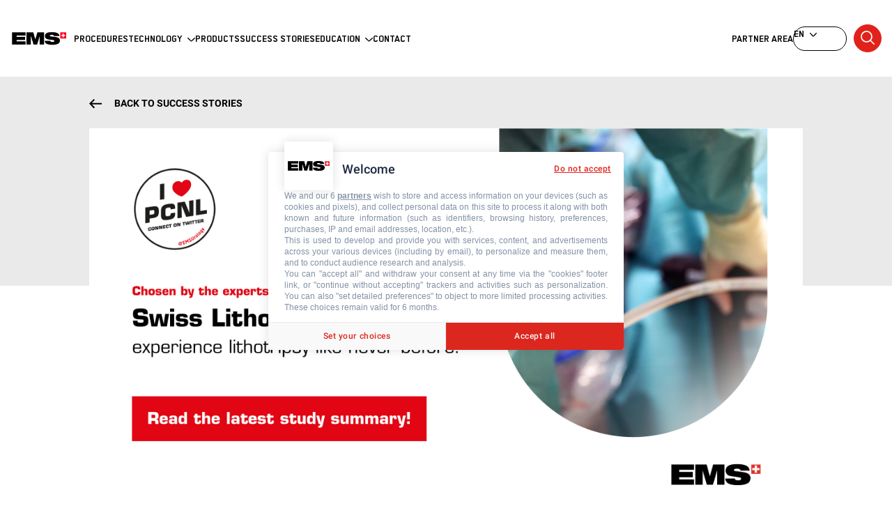

--- FILE ---
content_type: text/html; charset=UTF-8
request_url: https://www.ems-urology.com/success-stories/new-clinical-evidence-swiss-lithoclast-trilogy
body_size: 50546
content:
<!DOCTYPE html>
<html  lang="en" dir="ltr" prefix="content: http://purl.org/rss/1.0/modules/content/  dc: http://purl.org/dc/terms/  foaf: http://xmlns.com/foaf/0.1/  og: http://ogp.me/ns#  rdfs: http://www.w3.org/2000/01/rdf-schema#  schema: http://schema.org/  sioc: http://rdfs.org/sioc/ns#  sioct: http://rdfs.org/sioc/types#  skos: http://www.w3.org/2004/02/skos/core#  xsd: http://www.w3.org/2001/XMLSchema# ">
  <head>
    
   <!-- DataLayer -->
<script>
  window.dataLayer = window.dataLayer || [];

  // Create variable for error page.
  var errorPages = [
    { code: 401, message: 'Unauthorized' },
    { code: 403, message: 'Forbidden' },
    { code: 404, message: 'Page not found' },
    { code: 500, message: 'Internal server error' },
    { code: 502, message: 'Bad gateway' },
    { code: 503, message: 'Service unavailable' },
    { code: 504, message: 'Gateway timeout' }
  ];

  var errorCode = 200;
  var errorMessage = getErrorMessage(errorCode);

  if (errorMessage) {
    window.dataLayer.push({
      'event': 'errorPage',
      'errorCode': errorCode,
      'errorMessage': errorMessage
    });
  }

  // Create variable for page type.
  var pageUrl = window.location.pathname;
  var pageType = getPageTypeFromUrl(pageUrl);

  if (pageType) {
    window.dataLayer.push({
      'event': 'pageType',
      'pageType': pageType
    });
  }

  // Get error message based on error code.
  function getErrorMessage(code) {
    var error = errorPages.find(function (item) {
      return item.code === code;
    });

    return error ? error.message : null;
  }

  // Extract page type from URL.
  function getPageTypeFromUrl(url) {
    var subdirectory = url.split('/')[1];
    var languageCodes = ['fr', 'it', 'es', 'de'];
    if (languageCodes.includes(subdirectory)) {
      var pagePath = url.substring(4);
      return pagePath.split('/')[0];
    }
    return subdirectory;
  }
</script>
<!-- End DataLayer -->
     <script type="text/javascript" src="https://cache.consentframework.com/js/pa/44084/c/Y8RQv/stub"></script>
     <script type="text/javascript" src="https://choices.consentframework.com/js/pa/44084/c/Y8RQv/cmp" async></script>
        <!-- Google Tag Manager --> <script>!function(){"use strict";function l(e){for(var t=e,r=0,n=document.cookie.split(";");r<n.length;r++){var o=n[r].split("=");if(o[0].trim()===t)return o[1]}}function s(e){return localStorage.getItem(e)}function u(e){return window[e]}function A(e,t){e=document.querySelector(e);return t?null==e?void 0:e.getAttribute(t):null==e?void 0:e.textContent}var e=window,t=document,r="script",n="dataLayer",o="https://zasdinbo.ems-urology.com",a="https://load.zasdinbo.ems-urology.com",i="qydabfmci",c="4oi8a=aWQ9R1RNLTVCWERSQ0g%3D&page=3",g="cookie",v="master-ck",E="",d=!1;try{var d=!!g&&(m=navigator.userAgent,!!(m=new RegExp("Version/([0-9._]+)(.*Mobile)?.*Safari.*").exec(m)))&&16.4<=parseFloat(m[1]),f="stapeUserId"===g,I=d&&!f?function(e,t,r){void 0===t&&(t="");var n={cookie:l,localStorage:s,jsVariable:u,cssSelector:A},t=Array.isArray(t)?t:[t];if(e&&n[e])for(var o=n[e],a=0,i=t;a<i.length;a++){var c=i[a],c=r?o(c,r):o(c);if(c)return c}else console.warn("invalid uid source",e)}(g,v,E):void 0;d=d&&(!!I||f)}catch(e){console.error(e)}var m=e,g=(m[n]=m[n]||[],m[n].push({"gtm.start":(new Date).getTime(),event:"gtm.js"}),t.getElementsByTagName(r)[0]),v=I?"&bi="+encodeURIComponent(I):"",E=t.createElement(r),f=(d&&(i=8<i.length?i.replace(/([a-z]{8}$)/,"kp$1"):"kp"+i),!d&&a?a:o);E.async=!0,E.src=f+"/"+i+".js?"+c+v,null!=(e=g.parentNode)&&e.insertBefore(E,g)}();</script> <!-- End Google Tag Manager -->
        
   <meta charset="utf-8" />
<noscript><style>form.antibot * :not(.antibot-message) { display: none !important; }</style>
</noscript><link rel="canonical" href="https://www.ems-urology.com/success-stories/new-clinical-evidence-swiss-lithoclast-trilogy" />
<meta property="og:determiner" content="Automatic" />
<meta property="og:site_name" content="EMS Urology" />
<meta property="og:url" content="https://www.ems-urology.com/success-stories/new-clinical-evidence-swiss-lithoclast-trilogy" />
<meta property="og:title" content="New clinical evidence for Swiss LithoClast Trilogy" />
<meta property="og:image:type" content="image/jpeg" />
<meta property="og:image:width" content="630" />
<meta property="og:image:height" content="1200" />
<meta name="twitter:card" content="summary" />
<meta name="twitter:title" content="New clinical evidence for Swiss LithoClast Trilogy" />
<meta name="twitter:url" content="https://www.ems-urology.com/success-stories/new-clinical-evidence-swiss-lithoclast-trilogy" />
<meta name="twitter:image:width" content="630" />
<meta name="twitter:image:height" content="1200" />
<meta name="Generator" content="Drupal 10 (https://www.drupal.org)" />
<meta name="MobileOptimized" content="width" />
<meta name="HandheldFriendly" content="true" />
<meta name="viewport" content="width=device-width, initial-scale=1.0" />
<style>div#sliding-popup, div#sliding-popup .eu-cookie-withdraw-banner, .eu-cookie-withdraw-tab {background: #2d2d2d} div#sliding-popup.eu-cookie-withdraw-wrapper { background: transparent; } #sliding-popup h1, #sliding-popup h2, #sliding-popup h3, #sliding-popup p, #sliding-popup label, #sliding-popup div, .eu-cookie-compliance-more-button, .eu-cookie-compliance-secondary-button, .eu-cookie-withdraw-tab { color: #ffffff;} .eu-cookie-withdraw-tab { border-color: #ffffff;}</style>
<link rel="icon" href="/themes/custom/urology/favicon.ico" type="image/png" />
<link rel="alternate" hreflang="en" href="https://www.ems-urology.com/success-stories/new-clinical-evidence-swiss-lithoclast-trilogy" />
<link rel="alternate" hreflang="fr" href="https://www.ems-urology.com/fr/success-stories/new-clinical-evidence-swiss-lithoclast-trilogy" />
<link rel="alternate" hreflang="de" href="https://www.ems-urology.com/de/neuigkeiten/new-clinical-evidence-swiss-lithoclast-trilogy" />
<link rel="alternate" hreflang="it" href="https://www.ems-urology.com/it/success-stories/new-clinical-evidence-swiss-lithoclast-trilogy" />
<link rel="alternate" hreflang="es" href="https://www.ems-urology.com/es/historias-de-exito/new-clinical-evidence-swiss-lithoclast-trilogy" />
<script>window.a2a_config=window.a2a_config||{};a2a_config.callbacks=[];a2a_config.overlays=[];a2a_config.templates={};a2a_config.icon_color = "transparent,#000000";</script>
</head-placeholder>
         <title>New clinical evidence for Swiss LithoClast Trilogy | EMS Urology</title>
    
   <link rel="stylesheet" media="all" href="/core/themes/stable9/css/system/components/align.module.css?t97hau" />
<link rel="stylesheet" media="all" href="/core/themes/stable9/css/system/components/fieldgroup.module.css?t97hau" />
<link rel="stylesheet" media="all" href="/core/themes/stable9/css/system/components/container-inline.module.css?t97hau" />
<link rel="stylesheet" media="all" href="/core/themes/stable9/css/system/components/clearfix.module.css?t97hau" />
<link rel="stylesheet" media="all" href="/core/themes/stable9/css/system/components/details.module.css?t97hau" />
<link rel="stylesheet" media="all" href="/core/themes/stable9/css/system/components/hidden.module.css?t97hau" />
<link rel="stylesheet" media="all" href="/core/themes/stable9/css/system/components/item-list.module.css?t97hau" />
<link rel="stylesheet" media="all" href="/core/themes/stable9/css/system/components/js.module.css?t97hau" />
<link rel="stylesheet" media="all" href="/core/themes/stable9/css/system/components/nowrap.module.css?t97hau" />
<link rel="stylesheet" media="all" href="/core/themes/stable9/css/system/components/position-container.module.css?t97hau" />
<link rel="stylesheet" media="all" href="/core/themes/stable9/css/system/components/reset-appearance.module.css?t97hau" />
<link rel="stylesheet" media="all" href="/core/themes/stable9/css/system/components/resize.module.css?t97hau" />
<link rel="stylesheet" media="all" href="/core/themes/stable9/css/system/components/system-status-counter.css?t97hau" />
<link rel="stylesheet" media="all" href="/core/themes/stable9/css/system/components/system-status-report-counters.css?t97hau" />
<link rel="stylesheet" media="all" href="/core/themes/stable9/css/system/components/system-status-report-general-info.css?t97hau" />
<link rel="stylesheet" media="all" href="/core/themes/stable9/css/system/components/tablesort.module.css?t97hau" />
<link rel="stylesheet" media="all" href="/modules/contrib/eu_cookie_compliance/css/eu_cookie_compliance.css?t97hau" />
<link rel="stylesheet" media="all" href="/modules/contrib/addtoany/css/addtoany.css?t97hau" />
<link rel="stylesheet" media="all" href="/modules/contrib/paragraphs/css/paragraphs.unpublished.css?t97hau" />
<link rel="stylesheet" media="all" href="/core/themes/stable9/layouts/layout_discovery/onecol/onecol.css?t97hau" />
<link rel="stylesheet" media="all" href="/core/themes/stable9/layouts/layout_builder/twocol_section/twocol_section.css?t97hau" />
<link rel="stylesheet" media="all" href="/core/themes/starterkit_theme/css/components/action-links.css?t97hau" />
<link rel="stylesheet" media="all" href="/core/themes/starterkit_theme/css/components/breadcrumb.css?t97hau" />
<link rel="stylesheet" media="all" href="/core/themes/starterkit_theme/css/components/button.css?t97hau" />
<link rel="stylesheet" media="all" href="/core/themes/starterkit_theme/css/components/container-inline.css?t97hau" />
<link rel="stylesheet" media="all" href="/core/themes/starterkit_theme/css/components/details.css?t97hau" />
<link rel="stylesheet" media="all" href="/core/themes/starterkit_theme/css/components/exposed-filters.css?t97hau" />
<link rel="stylesheet" media="all" href="/core/themes/starterkit_theme/css/components/field.css?t97hau" />
<link rel="stylesheet" media="all" href="/core/themes/starterkit_theme/css/components/form.css?t97hau" />
<link rel="stylesheet" media="all" href="/core/themes/starterkit_theme/css/components/icons.css?t97hau" />
<link rel="stylesheet" media="all" href="/core/themes/starterkit_theme/css/components/inline-form.css?t97hau" />
<link rel="stylesheet" media="all" href="/core/themes/starterkit_theme/css/components/item-list.css?t97hau" />
<link rel="stylesheet" media="all" href="/core/themes/starterkit_theme/css/components/link.css?t97hau" />
<link rel="stylesheet" media="all" href="/core/themes/starterkit_theme/css/components/links.css?t97hau" />
<link rel="stylesheet" media="all" href="/core/themes/starterkit_theme/css/components/menu.css?t97hau" />
<link rel="stylesheet" media="all" href="/core/themes/starterkit_theme/css/components/more-link.css?t97hau" />
<link rel="stylesheet" media="all" href="/core/themes/starterkit_theme/css/components/pager.css?t97hau" />
<link rel="stylesheet" media="all" href="/core/themes/starterkit_theme/css/components/tabledrag.css?t97hau" />
<link rel="stylesheet" media="all" href="/core/themes/starterkit_theme/css/components/tableselect.css?t97hau" />
<link rel="stylesheet" media="all" href="/core/themes/starterkit_theme/css/components/tablesort.css?t97hau" />
<link rel="stylesheet" media="all" href="/core/themes/starterkit_theme/css/components/tabs.css?t97hau" />
<link rel="stylesheet" media="all" href="/core/themes/starterkit_theme/css/components/textarea.css?t97hau" />
<link rel="stylesheet" media="all" href="/core/themes/starterkit_theme/css/components/ui-dialog.css?t97hau" />
<link rel="stylesheet" media="all" href="/core/themes/starterkit_theme/css/components/messages.css?t97hau" />
<link rel="stylesheet" media="all" href="/themes/custom/ems/css/styles.css?t97hau" />
<link rel="stylesheet" media="all" href="/themes/custom/urology/css/styles.css?t97hau" />
</css-placeholder>
   </js-placeholder>
   </head>
  <body  class="page-node page-node-112 node-type-story node-title-new-clinical-evidence-for-swiss-lithoclast-trilogy is-path-node is-page-node-type-story">
            <!-- Google Tag Manager (noscript) --> <noscript><iframe src="https://load.zasdinbo.ems-urology.com/ns.html?id=GTM-5BXDRCH" height="0" width="0" style="display:none;visibility:hidden"></iframe></noscript> <!-- End Google Tag Manager (noscript) -->
      
  
<a href="#main-content" class="skip-link visually-hidden visually-hidden--focusable">
      Skip to main content
  </a>

  <div id="global">
    
      <div class="dialog-off-canvas-main-canvas" data-off-canvas-main-canvas>
    


<div class="layout-center">
  <div id="search-overlay"></div>

  <header class="header" role="banner">
    

    <div class="inner wrap">
      

<div  id="block-urology-branding" class="block block-system block-system-branding-block">
  
    
        <a href="/" rel="home" class="site-logo">
            <img src="/sites/urology/files/ems-dev-logo_1.png" alt="Home" class="black-logo" />
    </a>
        <div class="site-name">
      <a href="/" rel="home">EMS Urology</a>
    </div>
    </div>


      

<nav role="navigation" aria-labelledby="block-urology-main-menu-menu" id="block-urology-main-menu" class="block block-menu navigation menu--main">
            
  <h2 class="visually-hidden" id="block-urology-main-menu-menu">Main navigation</h2>
  

        
              <ul class="menu">
                    <li class="menu-item">
        <a href="/stone-management" data-drupal-link-system-path="indications">Procedures</a>
              </li>
                <li class="menu-item menu-item--expanded">
        <span>Technology</span>
                                <ul class="menu">
                    <li class="menu-item">
        <a href="/ballistic-technology" data-drupal-link-system-path="node/43">Ballistic technology</a>
              </li>
                <li class="menu-item">
        <a href="/ultrasound-technology" data-drupal-link-system-path="node/45">Ultrasound technology</a>
              </li>
                <li class="menu-item">
        <a href="https://www.ems-urology.com/fundamentals-laser-technology">Fundamentals of laser technology</a>
              </li>
                <li class="menu-item">
        <a href="https://www.ems-urology.com/holmiumyag-laser-technology">Holmium:YAG Laser</a>
              </li>
                <li class="menu-item">
        <a href="https://www.ems-urology.com/thulium-fiber-laser">Thulium Fiber Laser </a>
              </li>
        </ul>
  
              </li>
                <li class="menu-item">
        <a href="/products" data-drupal-link-system-path="node/168">Products</a>
              </li>
                <li class="menu-item">
        <a href="/success-stories" data-drupal-link-system-path="node/172">Success Stories</a>
              </li>
                <li class="menu-item menu-item--expanded">
        <span>Education</span>
                                <ul class="menu">
                    <li class="menu-item">
        <a href="/swissurologyacademy" data-drupal-link-system-path="node/169">Swiss Urology Academy</a>
              </li>
                <li class="menu-item">
        <a href="/probe-compatibility" data-drupal-link-system-path="probe-compatibility">Swiss LithoClast® Trilogy Probe Compatibility Tool</a>
              </li>
        </ul>
  
              </li>
                <li class="menu-item">
        <a href="/contact" data-drupal-link-system-path="contact">Contact</a>
              </li>
        </ul>
  


  </nav>
<nav role="navigation" aria-labelledby="block-mainmenusecondary-menu" id="block-mainmenusecondary" class="block block-menu navigation menu--main-menu-secondary">
            
  <h2 class="visually-hidden" id="block-mainmenusecondary-menu">Main menu secondary</h2>
  

        
              <ul class="menu">
                    <li class="menu-item">
        <a href="https://medical-creative-hub.ems-company.com/hub/6">Partner Area</a>
              </li>
        </ul>
  


  </nav>
<div  class="language-switcher-language-url block block-language block-language-blocklanguage-content" id="block-urology-languageswitchercontent" role="navigation">
  
    
      <div id="current-language">en</div>

  <ul class="links">                    <li hreflang="fr" data-drupal-link-system-path="node/112"><a href="/fr/success-stories/new-clinical-evidence-swiss-lithoclast-trilogy" class="language-link" hreflang="fr" data-drupal-link-system-path="node/112">fr</a></li>
                    <li hreflang="de" data-drupal-link-system-path="node/112"><a href="/de/neuigkeiten/new-clinical-evidence-swiss-lithoclast-trilogy" class="language-link" hreflang="de" data-drupal-link-system-path="node/112">de</a></li>
                    <li hreflang="it" data-drupal-link-system-path="node/112"><a href="/it/success-stories/new-clinical-evidence-swiss-lithoclast-trilogy" class="language-link" hreflang="it" data-drupal-link-system-path="node/112">it</a></li>
                    <li hreflang="es" data-drupal-link-system-path="node/112"><a href="/es/historias-de-exito/new-clinical-evidence-swiss-lithoclast-trilogy" class="language-link" hreflang="es" data-drupal-link-system-path="node/112">es</a></li>
      </ul>
  </div>
<div  class="global-search-form block block-ems-search block-global-search-block" data-drupal-selector="global-search-form" id="block-urology-globalsearchblock">
  
    
      <form action="/success-stories/new-clinical-evidence-swiss-lithoclast-trilogy" method="post" id="global-search-form" accept-charset="UTF-8">
  <div class="js-form-item form-item js-form-type-textfield form-type-textfield js-form-item-search form-item-search form-no-label">
      <label for="edit-search" class="visually-hidden">Search</label>
        <input placeholder="Search in the website..." data-url="/api/search/suggest" data-drupal-selector="edit-search" type="text" id="edit-search" name="search" value="" size="64" maxlength="240" class="form-text" />

        </div>
<input data-drupal-selector="edit-submit" type="submit" id="edit-submit" name="op" value="Search" class="button js-form-submit form-submit" />
<input data-drupal-selector="form-tnuxwrq7zhl1wy6litp13ls5g-o2kakxqv55wbrhc5g" type="hidden" name="form_build_id" value="form-tnUXWRq7ZHl1Wy6LitP13lS5g-o2kAkXQv55WbRhc5g" />
<input data-drupal-selector="edit-global-search-form" type="hidden" name="form_id" value="global_search_form" />

</form>

  </div>


      <button id="search-toggle" class="button" title="Search">Search</button>
    </div>

    <div class="header__menu-mobile">
      
      <div  class="language-switcher-language-url block block-language block-language-blocklanguage-content" id="block-urology-languageswitchercontent" role="navigation">
  
    
      <div id="current-language">en</div>

  <ul class="links">                    <li hreflang="fr" data-drupal-link-system-path="node/112"><a href="/fr/success-stories/new-clinical-evidence-swiss-lithoclast-trilogy" class="language-link" hreflang="fr" data-drupal-link-system-path="node/112">fr</a></li>
                    <li hreflang="de" data-drupal-link-system-path="node/112"><a href="/de/neuigkeiten/new-clinical-evidence-swiss-lithoclast-trilogy" class="language-link" hreflang="de" data-drupal-link-system-path="node/112">de</a></li>
                    <li hreflang="it" data-drupal-link-system-path="node/112"><a href="/it/success-stories/new-clinical-evidence-swiss-lithoclast-trilogy" class="language-link" hreflang="it" data-drupal-link-system-path="node/112">it</a></li>
                    <li hreflang="es" data-drupal-link-system-path="node/112"><a href="/es/historias-de-exito/new-clinical-evidence-swiss-lithoclast-trilogy" class="language-link" hreflang="es" data-drupal-link-system-path="node/112">es</a></li>
      </ul>
  </div>

      
      <nav role="navigation" aria-labelledby="block-urology-main-menu-menu" id="block-urology-main-menu" class="block block-menu navigation menu--main">
            
  <h2 class="visually-hidden" id="block-urology-main-menu-menu">Main navigation</h2>
  

        
              <ul class="menu">
                    <li class="menu-item">
        <a href="/stone-management" data-drupal-link-system-path="indications">Procedures</a>
              </li>
                <li class="menu-item menu-item--expanded">
        <span>Technology</span>
                                <ul class="menu">
                    <li class="menu-item">
        <a href="/ballistic-technology" data-drupal-link-system-path="node/43">Ballistic technology</a>
              </li>
                <li class="menu-item">
        <a href="/ultrasound-technology" data-drupal-link-system-path="node/45">Ultrasound technology</a>
              </li>
                <li class="menu-item">
        <a href="https://www.ems-urology.com/fundamentals-laser-technology">Fundamentals of laser technology</a>
              </li>
                <li class="menu-item">
        <a href="https://www.ems-urology.com/holmiumyag-laser-technology">Holmium:YAG Laser</a>
              </li>
                <li class="menu-item">
        <a href="https://www.ems-urology.com/thulium-fiber-laser">Thulium Fiber Laser </a>
              </li>
        </ul>
  
              </li>
                <li class="menu-item">
        <a href="/products" data-drupal-link-system-path="node/168">Products</a>
              </li>
                <li class="menu-item">
        <a href="/success-stories" data-drupal-link-system-path="node/172">Success Stories</a>
              </li>
                <li class="menu-item menu-item--expanded">
        <span>Education</span>
                                <ul class="menu">
                    <li class="menu-item">
        <a href="/swissurologyacademy" data-drupal-link-system-path="node/169">Swiss Urology Academy</a>
              </li>
                <li class="menu-item">
        <a href="/probe-compatibility" data-drupal-link-system-path="probe-compatibility">Swiss LithoClast® Trilogy Probe Compatibility Tool</a>
              </li>
        </ul>
  
              </li>
                <li class="menu-item">
        <a href="/contact" data-drupal-link-system-path="contact">Contact</a>
              </li>
        </ul>
  


  </nav>

      
      <nav role="navigation" aria-labelledby="block-mainmenusecondary-menu" id="block-mainmenusecondary" class="block block-menu navigation menu--main-menu-secondary">
            
  <h2 class="visually-hidden" id="block-mainmenusecondary-menu">Main menu secondary</h2>
  

        
              <ul class="menu">
                    <li class="menu-item">
        <a href="https://medical-creative-hub.ems-company.com/hub/6">Partner Area</a>
              </li>
        </ul>
  


  </nav>

    </div>
  </header>

  <div class="layout-3col">

                              
            <main class="layout-3col__full" role="main">

          

<div data-drupal-messages-fallback class="hidden"></div>


          
          <a href="#skip-link" class="visually-hidden visually-hidden--focusable" id="main-content">Back to top</a>          

<div  id="block-urology-page-title" class="block block-core block-page-title-block">
  
    
      
  </div>


          



          

  
    

  <article  data-history-node-id="112" about="/success-stories/new-clinical-evidence-swiss-lithoclast-trilogy" class="node node-story node-112 view-mode-full nd-story vm-full">

  
        <div class="layout-back-link layout layout--onecol">
    <div  class="layout__region layout__region--content">
        
    
      <div class="ems-custom-link ems-back-link"><a href="/success-stories">Back to success stories</a></div>
  
    </div>
  </div>
  <div class="layout layout--onecol">
    <div  class="layout__region layout__region--content">
        
    
      <div class="fd-field-media-main-picture fd-field-media-main-picture--story fd-field-media-main-picture--story--full field field--name-field-media-main-picture field--type-entity-reference field--label-hidden">
          <div class="field__item">  <img loading="lazy" src="/sites/urology/files/2021-10/LinkedIn-2.jpg" width="2372" height="961" alt="Title image Read more about study" typeof="foaf:Image" />

</div>
    </div>

  
    </div>
  </div>
  <div class="layout layout--onecol">
    <div  class="layout__region layout__region--content">
        
    
      <div class="fd-field-date fd-field-date--story fd-field-date--story--full field field--name-field-date field--type-datetime field--label-hidden">
          <div class="field__item"><time datetime="2021-07-06T12:00:00Z" class="datetime">06.07.2021</time>
</div>
    </div>

    
    
      <h1 class="main-title">New clinical evidence for Swiss LithoClast Trilogy</h1>
    
    
      <div class="fd-field-teaser fd-field-teaser--story fd-field-teaser--story--full clearfix text-formatted field field--name-field-teaser field--type-text-long field--label-hidden">
          <div class="field__item"><p>New clinical evidence supports the efficacy, usability, and safety of Swiss LithoClast Trilogy. Read on&nbsp;for the results of the&nbsp;real-life experiences from leading experts.&nbsp;</p></div>
    </div>

  <div  class="block block-ems-render block-share-buttons-block">
  
    
      <div class="content content-share-buttons-block">
      <a href="https://twitter.com/intent/tweet?url=https://www.ems-urology.com/success-stories/new-clinical-evidence-swiss-lithoclast-trilogy&amp;text=" target="_blank">
              <svg xmlns="http://www.w3.org/2000/svg" height="1em" viewBox="0 0 512 512"><!--! Font Awesome Free 6.4.2 by @fontawesome - https://fontawesome.com License - https://fontawesome.com/license (Commercial License) Copyright 2023 Fonticons, Inc. --><path fill="#fff" d="M389.2 48h70.6L305.6 224.2 487 464H345L233.7 318.6 106.5 464H35.8L200.7 275.5 26.8 48H172.4L272.9 180.9 389.2 48zM364.4 421.8h39.1L151.1 88h-42L364.4 421.8z"/></svg>
          </a>
      <a href="https://www.linkedin.com/shareArticle?mini=true&amp;url=https://www.ems-urology.com/success-stories/new-clinical-evidence-swiss-lithoclast-trilogy&amp;title=&amp;summary=&amp;source=" target="_blank">
              <i class="fab fa-linkedin-in"></i>
          </a>
      <a href="mailto:?&amp;subject=&amp;body=https://www.ems-urology.com/success-stories/new-clinical-evidence-swiss-lithoclast-trilogy" target="_blank">
              <i class="fas fa-envelope"></i>
          </a>
  </div>

  </div>

    </div>
  </div>
  <div class="empty layout layout--onecol">
    <div  class="empty layout__region layout__region--content">
      
    </div>
  </div>
  <div class="layout layout--twocol-section layout--twocol-section--67-33 section-bg-grey">

          <div  class="layout__region layout__region--first">
        <div  class="block block-layout-builder block-inline-blockbasic">
  
    
      <div class="fd-body fd-body--basic fd-body--basic--full clearfix text-formatted field field--name-body field--type-text-with-summary field--label-hidden">
          <div class="field__item"><h2><span class="color-red">Intracorporeal Lithotripsy Stone Retrieval for PCNL</span></h2>

<p>Principal investigator: Amy E. Krambeck, Indiana University, Indianapolis, USA</p>

<p>Presented by Dr. Amy Krambeck during SIU Annual World Virtual Congress 2020, the research demonstrates the safety and reliability of Swiss LithoClast Trilogy against other lithotrites. In a clinical comparison, 51 patients treated with Swiss LithoClast® Trilogy vs. 49 treated with Olympus ShockPulse SE were included in the study.</p>

<p>Swiss LithoClast®️ Trilogy proved to be:</p>

<ul>
	<li>3-4 times faster than other devices in terms of stone clearance time</li>
	<li>2.8 – 3.4 times higher stone clearance rate&nbsp;</li>
</ul></div>
    </div>

  </div>
<div  class="block block-layout-builder block-inline-blocksubtitle-text-cta">
  
    
      <div class="fd-field-cta fd-field-cta--subtitle-text-cta fd-field-cta--subtitle-text-cta--full field field--name-field-cta field--type-link field--label-hidden">
          <div class="field__item"><a href="/studies-library/intracorporeal-lithotripsy-stone-retrieval-pcnl">Read more</a></div>
    </div>

  </div>
<div  class="block block-layout-builder block-inline-blockbasic">
  
    
      
  </div>

      </div>
    
          <div  class="layout__region layout__region--second">
        <div  class="block block-layout-builder block-inline-blocksimple-media">
  
    
      <div class="fd-field-media fd-field-media--simple-media fd-field-media--simple-media--full field field--name-field-media field--type-entity-reference field--label-hidden">
          <div class="field__item"><article class="media media--type-image media--view-mode-default">
  
      <div class="fd-field-media-image fd-field-media-image--image fd-field-media-image--image--default field field--name-field-media-image field--type-image field--label-visually_hidden">
    <div class="field__label visually-hidden">Image</div>
          <div class="field__item">  <img loading="lazy" src="/sites/urology/files/styles/large/public/2021-10/article-graphs-1_0.jpg?itok=T2LktbRy" width="434" height="480" alt="article-graphs-1.jpg" typeof="foaf:Image" class="image-style-large" />


</div>
    </div>

  </article>
</div>
    </div>

  </div>

      </div>
    
  </div>
  <div class="layout layout--twocol-section layout--twocol-section--50-50">

          <div  class="layout__region layout__region--first">
        <div  class="block block-layout-builder block-inline-blockbasic">
  
    
      <div class="fd-body fd-body--basic fd-body--basic--full clearfix text-formatted field field--name-body field--type-text-with-summary field--label-hidden">
          <div class="field__item"><h2><span class="color-red">Efficacy and safety of&nbsp;EMS Swiss LithoClast<sup>®</sup> Trilogy for PCNL: results of the European multicentre prospective study</span></h2>

<p><span><span><span><span><span><span>This study was designed as a result of a collaboration between 10 European Centres. 157 PCNL procedures with the use of EMS Swiss LithoClast® Trilogy were included and prospectively analyzed.&nbsp;</span></span></span></span></span></span><span><span><span><span><span><span>The investigators confirmed the unique benefits of Swiss LithoClast<sup>®</sup>&nbsp;Trilogy:&nbsp;</span></span></span></span></span></span></p>

<ul>
	<li><span><span><span><span><span><span><span><span><span><span><span><span>Fast </span></span></span></span></span></span></span></span></span></span></span></span></li>
	<li><span><span><span><span><span><span><span><span><span><span><span><span>E<span><span><span><span><span><span>asy </span></span></span></span></span></span></span></span></span></span></span></span></span></span></span></span></span></span></li>
	<li><span><span><span><span><span><span><span><span><span><span><span><span><span><span><span><span><span><span><span><span><span><span><span><span>Safe&nbsp;</span></span></span></span></span></span></span></span></span></span></span></span></span></span></span></span></span></span></span></span></span></span></span></span></li>
</ul>
</div>
    </div>

  </div>
<div  class="block block-layout-builder block-inline-blocksubtitle-text-cta">
  
    
      <div class="fd-field-cta fd-field-cta--subtitle-text-cta fd-field-cta--subtitle-text-cta--full field field--name-field-cta field--type-link field--label-hidden">
          <div class="field__item"><a href="/studies-library/efficacy-and-safety-confirmed-prospective-study-comprising-10-european-centres">Read more</a></div>
    </div>

  </div>
<div  class="block block-layout-builder block-inline-blockbasic">
  
    
      
  </div>

      </div>
    
          <div  class="layout__region layout__region--second">
        <div  class="block block-layout-builder block-inline-blocksimple-media">
  
    
      <div class="fd-field-media fd-field-media--simple-media fd-field-media--simple-media--full field field--name-field-media field--type-entity-reference field--label-hidden">
          <div class="field__item"><article class="media media--type-image media--view-mode-default">
  
      <div class="fd-field-media-image fd-field-media-image--image fd-field-media-image--image--default field field--name-field-media-image field--type-image field--label-visually_hidden">
    <div class="field__label visually-hidden">Image</div>
          <div class="field__item">  <img loading="lazy" src="/sites/urology/files/styles/large/public/2021-10/Twitter-1.jpg?itok=Bmw51r-V" width="480" height="270" alt="multicenter study image" typeof="foaf:Image" class="image-style-large" />


</div>
    </div>

  </article>
</div>
    </div>

  </div>

      </div>
    
  </div>
  <div class="layout layout--twocol-section layout--twocol-section--67-33 section-bg-grey">

          <div  class="layout__region layout__region--first">
        <div  class="block block-layout-builder block-inline-blockbasic">
  
    
      <div class="fd-body fd-body--basic fd-body--basic--full clearfix text-formatted field field--name-body field--type-text-with-summary field--label-hidden">
          <div class="field__item"><h2><span class="color-red">Comparative evaluation between one ultrasonic and two single-probe dual-energy lithotripters</span></h2>

<p>Lithoclast<sup>®️</sup> Trilogy, a dual-energy single probe lithotripter, was found to be the most efficient in comparison with both Lithoclast<sup>®️</sup> Master and Olympus ShockPulse-SE<sup>TM</sup> in this&nbsp;in vitro comparison, combined with an&nbsp;in vivo experiment in a porcine model.</p>
</div>
    </div>

  </div>
<div  class="block block-layout-builder block-inline-blocksubtitle-text-cta">
  
    
      <div class="fd-field-cta fd-field-cta--subtitle-text-cta fd-field-cta--subtitle-text-cta--full field field--name-field-cta field--type-link field--label-hidden">
          <div class="field__item"><a href="/studies-library/comparative-evaluation-between-one-ultrasonic-and-two-single-probe-dual-energy">Read more</a></div>
    </div>

  </div>

      </div>
    
          <div  class="layout__region layout__region--second">
        <div  class="block block-layout-builder block-inline-blocksimple-media">
  
    
      <div class="fd-field-media fd-field-media--simple-media fd-field-media--simple-media--full field field--name-field-media field--type-entity-reference field--label-hidden">
          <div class="field__item"><article class="media media--type-image media--view-mode-default">
  
      <div class="fd-field-media-image fd-field-media-image--image fd-field-media-image--image--default field field--name-field-media-image field--type-image field--label-visually_hidden">
    <div class="field__label visually-hidden">Image</div>
          <div class="field__item">  <img loading="lazy" src="/sites/urology/files/styles/large/public/2021-10/study%20visual%202_small.jpg?itok=yEgAfQTv" width="456" height="480" alt="study visual 2_small.jpg" typeof="foaf:Image" class="image-style-large" />


</div>
    </div>

  </article>
</div>
    </div>

  </div>

      </div>
    
  </div>
  <div class="ems-slider ems-slider-two-items empty layout layout--onecol">
    <div  class="empty layout__region layout__region--content">
      
    </div>
  </div>
  <div class="empty layout layout--onecol">
    <div  class="empty layout__region layout__region--content">
      
    </div>
  </div>
  <div class="ems-full-width layout layout--onecol">
    <div  class="layout__region layout__region--content">
        
          <h2>Related products</h2>
    
      <div class="fd-field-ref-product fd-field-ref-product--story fd-field-ref-product--story--full field field--name-field-ref-product field--type-entity-reference field--label-hidden">
        <div class="field__items">
        <div class="field__item"><article  data-history-node-id="26" about="/products/swiss-lithoclastr-trilogy" class="node node-product node-26 view-mode-study-reference nd-product vm-study-reference">

  
      <div class="fd-field-media-main-picture fd-field-media-main-picture--product fd-field-media-main-picture--product--study-reference field field--name-field-media-main-picture field--type-entity-reference field--label-hidden">
          <div class="field__item">  <a href="/products/swiss-lithoclastr-trilogy" hreflang="en"><img loading="lazy" src="/sites/urology/files/styles/product_teaser/public/2020-07/14__EMS-SLT-Console-Top-001_RGB.jpg?itok=NGdHqHuF" width="445" height="275" alt="Swiss LithoClast Trilogy console Front view_tiny" typeof="foaf:Image" class="image-style-product-teaser" />

</a>
</div>
    </div>
<h2 class="ems-custom-title-linked"><a href="/products/swiss-lithoclastr-trilogy">Swiss LithoClast® Trilogy</a></h2><div class="fd-field-sub-title fd-field-sub-title--product fd-field-sub-title--product--study-reference field field--name-field-sub-title field--type-string field--label-hidden">
          <div class="field__item">Experience lithotripsy like never before</div>
    </div>
<div class="ems-custom-link"><a href="/products/swiss-lithoclastr-trilogy">Discover the product</a></div>
  </article>
</div>
      <div class="field__item"><article  data-history-node-id="28" about="/products/swiss-lithoclastr-trilogy-handpiece" class="node node-product node-28 view-mode-study-reference nd-product vm-study-reference">

  
      <div class="fd-field-media-main-picture fd-field-media-main-picture--product fd-field-media-main-picture--product--study-reference field field--name-field-media-main-picture field--type-entity-reference field--label-hidden">
          <div class="field__item">  <a href="/products/swiss-lithoclastr-trilogy-handpiece" hreflang="en"><img loading="lazy" src="/sites/urology/files/styles/product_teaser/public/2020-07/61__SLT-HP-Connector-Probe-Perspective-002-1_RGB.jpg?itok=rV2MmQ9J" width="445" height="275" alt="Swiss LithoClast Trilogy Handpiece_tiny" typeof="foaf:Image" class="image-style-product-teaser" />

</a>
</div>
    </div>
<h2 class="ems-custom-title-linked"><a href="/products/swiss-lithoclastr-trilogy-handpiece">Swiss LithoClast® Trilogy Handpiece</a></h2><div class="fd-field-sub-title fd-field-sub-title--product fd-field-sub-title--product--study-reference field field--name-field-sub-title field--type-string field--label-hidden">
          <div class="field__item">Ballistic, Ultrasound and Suction: 3 Modalities via one single probe</div>
    </div>
<div class="ems-custom-link"><a href="/products/swiss-lithoclastr-trilogy-handpiece">Discover the product</a></div>
  </article>
</div>
        </div>
  </div>

    
    </div>
  </div>
  <div class="layout layout--onecol">
    <div  class="layout__region layout__region--content">
        
          <h2>Related stories</h2>
    
      <div class="fd-field-ref-story fd-field-ref-story--story fd-field-ref-story--story--full field field--name-field-ref-story field--type-entity-reference field--label-hidden">
        <div class="field__items">
        <div class="field__item"><article  data-history-node-id="62" about="/success-stories/swiss-lithoclast-trilogy-experience-lithotripsy-never" class="node node-story node-62 view-mode-teaser nd-story vm-teaser">

  
        <div class="layout layout--twocol-section layout--twocol-section--50-50">

          <div  class="layout__region layout__region--first">
          
    
      <div class="fd-field-media-main-picture fd-field-media-main-picture--story fd-field-media-main-picture--story--teaser field field--name-field-media-main-picture field--type-entity-reference field--label-hidden">
          <div class="field__item">  <a href="/success-stories/swiss-lithoclast-trilogy-experience-lithotripsy-never" hreflang="en"><img loading="lazy" src="/sites/urology/files/styles/story_teaser/public/2020-08/banner-uro.png?itok=EvGvgqQN" width="720" height="300" alt="banner uro 2" typeof="foaf:Image" class="image-style-story-teaser" />

</a>
</div>
    </div>

    
    
      
  
      </div>
    
          <div  class="layout__region layout__region--second">
          
    
      <h2 class="ems-custom-title-linked"><a href="/success-stories/swiss-lithoclast-trilogy-experience-lithotripsy-never">Swiss LithoClast Trilogy: Experience lithotripsy like never before</a></h2>
    
    
      <div class="fd-field-teaser fd-field-teaser--story fd-field-teaser--story--teaser clearfix text-formatted field field--name-field-teaser field--type-text-long field--label-hidden">
          <div class="field__item"><p>Powerful fragmentation and more efficient stone removal for improved procedure outcomes.</p></div>
    </div>

    
    
      <div class="ems-custom-link ems-story-link"><a href="/success-stories/swiss-lithoclast-trilogy-experience-lithotripsy-never">Read this story</a></div>
  
      </div>
    
  </div>
  <div class="empty layout layout--onecol">
    <div >
      
    </div>
  </div>

  </article>
</div>
      <div class="field__item"><article  data-history-node-id="85" about="/success-stories/swiss-lithoclast-trilogy-presented-dr-keil-marburg-germany" class="node node-story node-85 view-mode-teaser nd-story vm-teaser">

  
        <div class="layout layout--twocol-section layout--twocol-section--50-50">

          <div  class="layout__region layout__region--first">
          
    
      <div class="fd-field-media-main-picture fd-field-media-main-picture--story fd-field-media-main-picture--story--teaser field field--name-field-media-main-picture field--type-entity-reference field--label-hidden">
          <div class="field__item">  <a href="/success-stories/swiss-lithoclast-trilogy-presented-dr-keil-marburg-germany" hreflang="en"><img loading="lazy" src="/sites/urology/files/styles/story_teaser/public/2021-10/Screenshot%202021-02-08%20173353_0.jpg?itok=T7gvaNCk" width="720" height="300" alt="Updates in stone management with Swiss LighoClast Trilogy" typeof="foaf:Image" class="image-style-story-teaser" />

</a>
</div>
    </div>

    
    
      
  
      </div>
    
          <div  class="layout__region layout__region--second">
          
    
      <h2 class="ems-custom-title-linked"><a href="/success-stories/swiss-lithoclast-trilogy-presented-dr-keil-marburg-germany">Swiss LithoClast Trilogy presented by Dr. Keil, Marburg, Germany</a></h2>
    
    
      <div class="fd-field-teaser fd-field-teaser--story fd-field-teaser--story--teaser clearfix text-formatted field field--name-field-teaser field--type-text-long field--label-hidden">
          <div class="field__item"><p>Presentation and 3 video case studies&nbsp;provided by Dr. Christian Keil, Philipps-Universität Marburg, Klinik für Urologie und Kinderurologie, Marburg, Germany</p></div>
    </div>

    
    
      <div class="ems-custom-link ems-story-link"><a href="/success-stories/swiss-lithoclast-trilogy-presented-dr-keil-marburg-germany">Read this story</a></div>
  
      </div>
    
  </div>
  <div class="empty layout layout--onecol">
    <div >
      
    </div>
  </div>

  </article>
</div>
        </div>
  </div>

    
    </div>
  </div>

  </article>




        </main>

        
        
    
  </div>

  
  <div class="page-bottom">
    <div class="wrap">
      
      <div  id="block-footeremsaddressurology" class="block block-block-content block-block-contentdb4a70c2-63c5-4385-a531-36e4c4bbf080">
  
    
      <div class="fd-field-item fd-field-item--block-ems-address fd-field-item--block-ems-address--full field field--name-field-item field--type-entity-reference-revisions field--label-hidden">
        <div class="field__items">
        <div class="field__item">  <div class="pg-simple-text paragraph paragraph--type--simple-text paragraph--view-mode--default">
          <div class="fd-field-text fd-field-text--simple-text fd-field-text--simple-text--default clearfix text-formatted field field--name-field-text field--type-text-long field--label-hidden">
          <div class="field__item"><p><strong><span class="color-red">EMS ELECTRO MEDICAL SYSTEMS SA</span></strong></p>

<p>Chemin de la Vuarpillière, 31<br>
1260 Nyon, Suisse</p>

<p><strong>+41 22 994 47 00</strong></p>
</div>
    </div>

      </div>
</div>
      <div class="field__item">  <div class="pg-simple-text paragraph paragraph--type--simple-text paragraph--view-mode--default">
          
      </div>
</div>
        </div>
  </div>

  </div>

      
      <div class="bottom">
        <nav role="navigation" aria-labelledby="block-socialnetworks-menu" id="block-socialnetworks" class="block block-menu navigation menu--social-networks">
            
  <h2 class="visually-hidden" id="block-socialnetworks-menu">Social networks</h2>
  

        
              <ul class="menu">
                    <li class="menu-item">
        <a href="https://www.linkedin.com/company/ems-urology/?viewAsMember=true" class="linkedin" target="_blank">Linkedin</a>
              </li>
                <li class="menu-item">
        <a href="https://www.youtube.com/user/emsurology" class="youtube" target="_blank">Youtube</a>
              </li>
        </ul>
  


  </nav>

        
        <nav role="navigation" aria-labelledby="block-urology-bottommenu-menu" id="block-urology-bottommenu" class="block block-menu navigation menu--bottom-menu">
            
  <h2 class="visually-hidden" id="block-urology-bottommenu-menu">Bottom menu</h2>
  

        
        <ul class="menu">
                  <li class="menu-item">
        <a href="https://ems-company.com/en">About Electro Medical Systems</a>
              </li>
                <li class="menu-item">
        <a href="/cookie-policy" data-drupal-link-system-path="node/54">Cookie policy</a>
              </li>
                <li class="menu-item">
        <a href="/legal-notice" data-drupal-link-system-path="node/56">Legal notice</a>
              </li>
                <li class="menu-item">
        <a href="/privacy-policy" data-drupal-link-system-path="node/57">Privacy policy</a>
              </li>
        <li class="menu-item">
      <a href='javascript:Sddan.cmp.displayUI()' class="ot-sdk-show-settings">
        Cookie Settings
      </a>
    </li>
  </ul>
    


  </nav>

        
        <div class="copyright">
          
          <div class="logo-gardeners"></div>
        </div>
      </div>
    </div>
  </div>
</div>

  </div>

    <script>window.dataLayer = window.dataLayer || []; window.dataLayer.push({"drupalLanguage":"en","drupalCountry":"CH","siteName":"EMS Urology","entityUuid":"80a5b084-e79d-40d4-8fb4-387ad3802364","entityType":"node","entityBundle":"story","entityId":"112","entityTitle":"New clinical evidence for Swiss LithoClast Trilogy","userUid":0});</script>

  </div>
  <script type="application/json" data-drupal-selector="drupal-settings-json">{"path":{"baseUrl":"\/","pathPrefix":"","currentPath":"node\/112","currentPathIsAdmin":false,"isFront":false,"currentLanguage":"en"},"pluralDelimiter":"\u0003","suppressDeprecationErrors":true,"dataLayer":{"defaultLang":"en","languages":{"en":{"id":"en","name":"En","direction":"ltr","weight":0},"fr":{"id":"fr","name":"Fr","direction":"ltr","weight":1},"de":{"id":"de","name":"De","direction":"ltr","weight":2},"it":{"id":"it","name":"It","direction":"ltr","weight":3},"es":{"id":"es","name":"Es","direction":"ltr","weight":4}}},"eu_cookie_compliance":{"cookie_policy_version":"1.0.0","popup_enabled":false,"popup_agreed_enabled":false,"popup_hide_agreed":false,"popup_clicking_confirmation":false,"popup_scrolling_confirmation":false,"popup_html_info":false,"use_mobile_message":false,"mobile_popup_html_info":false,"mobile_breakpoint":768,"popup_html_agreed":false,"popup_use_bare_css":false,"popup_height":"auto","popup_width":"100%","popup_delay":1000,"popup_link":"\/privacy-policy","popup_link_new_window":true,"popup_position":false,"fixed_top_position":true,"popup_language":"en","store_consent":true,"better_support_for_screen_readers":false,"cookie_name":"urology-cookies","reload_page":false,"domain":"","domain_all_sites":false,"popup_eu_only":false,"popup_eu_only_js":false,"cookie_lifetime":100,"cookie_session":0,"set_cookie_session_zero_on_disagree":0,"disagree_do_not_show_popup":false,"method":"opt_in","automatic_cookies_removal":false,"allowed_cookies":"","withdraw_markup":"\u003Cbutton type=\u0022button\u0022 class=\u0022eu-cookie-withdraw-tab\u0022\u003EPrivacy settings\u003C\/button\u003E\n\u003Cdiv aria-labelledby=\u0022popup-text\u0022 class=\u0022eu-cookie-withdraw-banner\u0022\u003E\n  \u003Cdiv class=\u0022popup-content info eu-cookie-compliance-content\u0022\u003E\n    \u003Cdiv id=\u0022popup-text\u0022 class=\u0022eu-cookie-compliance-message\u0022 role=\u0022document\u0022\u003E\n      \n    \u003C\/div\u003E\n    \u003Cdiv id=\u0022popup-buttons\u0022 class=\u0022eu-cookie-compliance-buttons\u0022\u003E\n      \u003Cbutton type=\u0022button\u0022 class=\u0022eu-cookie-withdraw-button \u0022\u003EWithdraw consent\u003C\/button\u003E\n    \u003C\/div\u003E\n  \u003C\/div\u003E\n\u003C\/div\u003E","withdraw_enabled":false,"reload_options":null,"reload_routes_list":"","withdraw_button_on_info_popup":false,"cookie_categories":[],"cookie_categories_details":[],"enable_save_preferences_button":true,"cookie_value_disagreed":"0","cookie_value_agreed_show_thank_you":"1","cookie_value_agreed":"2","containing_element":"body","settings_tab_enabled":false,"olivero_primary_button_classes":"","olivero_secondary_button_classes":"","close_button_action":"","open_by_default":false,"modules_allow_popup":true,"hide_the_banner":false,"geoip_match":true},"statistics":{"data":{"nid":"112"},"url":"\/core\/modules\/statistics\/statistics.php"},"ajaxTrustedUrl":{"form_action_p_pvdeGsVG5zNF_XLGPTvYSKCf43t8qZYSwcfZl2uzM":true},"user":{"uid":0,"permissionsHash":"603a645ccc26fb1f0d311f9631c9609847b77f77caa11ce2469c3051924f99e5"}}</script>
<script src="/core/assets/vendor/jquery/jquery.min.js?v=3.7.1"></script>
<script src="/core/assets/vendor/once/once.min.js?v=1.0.1"></script>
<script src="/core/misc/drupalSettingsLoader.js?v=10.3.6"></script>
<script src="/core/misc/drupal.js?v=10.3.6"></script>
<script src="/core/misc/drupal.init.js?v=10.3.6"></script>
<script src="https://static.addtoany.com/menu/page.js" async></script>
<script src="/modules/contrib/addtoany/js/addtoany.js?v=10.3.6"></script>
<script src="/modules/contrib/datalayer/js/datalayer.js?v=1.x"></script>
<script src="/themes/custom/ems/js/script.js?v=1" defer></script>
<script src="/modules/contrib/eu_cookie_compliance/js/eu_cookie_compliance.min.js?v=10.3.6" defer></script>
<script src="/core/modules/statistics/statistics.js?v=10.3.6"></script>
</js-bottom-placeholder>
    <div id="body-overlay"></div>
  </body>
</html>


--- FILE ---
content_type: text/css
request_url: https://www.ems-urology.com/themes/custom/urology/css/styles.css?t97hau
body_size: 101
content:
.nd-indication.vm-full .fd-field-recommended-private,.nd-indication.vm-full h2#settings{display:none}

--- FILE ---
content_type: image/svg+xml
request_url: https://www.ems-urology.com/themes/custom/ems/css/svg/linkedin.svg
body_size: 752
content:
<svg xmlns="http://www.w3.org/2000/svg" width="21.03" height="21"><g data-name="Groupe 22"><path data-name="Tracé 60" d="M2.8 0A2.807 2.807 0 000 2.8a2.806 2.806 0 002.8 2.8 2.805 2.805 0 002.8-2.8A2.805 2.805 0 002.8 0z"/><path data-name="Tracé 61" d="M4.906 6.732H.698a.363.363 0 00-.362.363v13.542a.362.362 0 00.362.362h4.207a.363.363 0 00.365-.362V7.095a.362.362 0 00-.364-.363z"/><path data-name="Tracé 62" d="M15.663 6.567a5.526 5.526 0 00-3.715 1.238v-.711a.363.363 0 00-.363-.363H7.548a.363.363 0 00-.363.363v13.543a.363.363 0 00.363.362h4.2a.363.363 0 00.363-.362v-6.7c0-1.922.354-3.114 2.118-3.114 1.739 0 1.869 1.28 1.869 3.229v6.585a.363.363 0 00.363.362h4.205a.363.363 0 00.362-.362v-7.429c.001-3.09-.609-6.641-5.365-6.641z"/></g></svg>